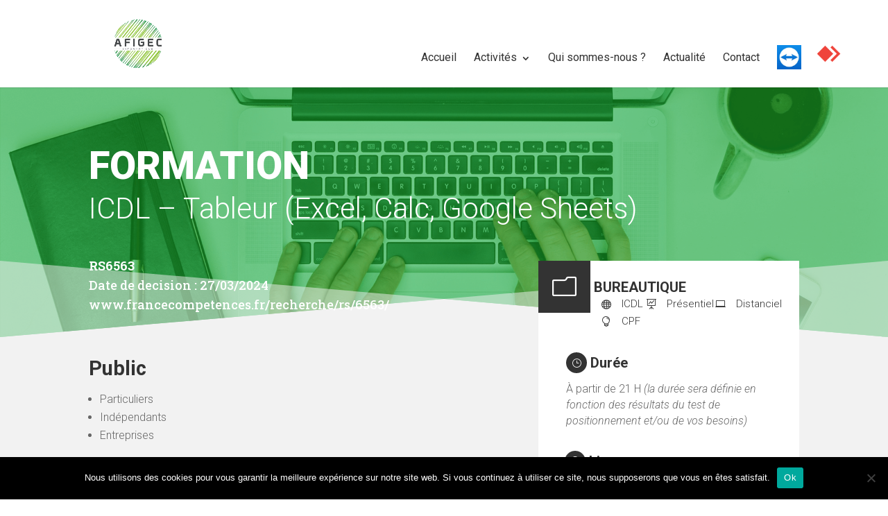

--- FILE ---
content_type: text/css
request_url: https://afigec-informatique.fr/wp-content/et-cache/2215/et-core-unified-deferred-2215.min.css?ver=1766128024
body_size: 12185
content:
.et_pb_section_2.et_pb_section{padding-top:0px}.et_pb_section_3.et_pb_section{padding-top:0px;background-color:#f2f2f2!important}.et_pb_row_3,body #page-container .et-db #et-boc .et-l .et_pb_row_3.et_pb_row,body.et_pb_pagebuilder_layout.single #page-container #et-boc .et-l .et_pb_row_3.et_pb_row,body.et_pb_pagebuilder_layout.single.et_full_width_portfolio_page #page-container #et-boc .et-l .et_pb_row_3.et_pb_row{width:100%;max-width:1300px}.et_pb_text_22.et_pb_text{color:#333333!important}.et_pb_text_22{font-family:'Roboto',Helvetica,Arial,Lucida,sans-serif;font-weight:500;font-size:300%;margin-bottom:0px!important}.et_pb_text_22 h1{font-family:'Roboto',Helvetica,Arial,Lucida,sans-serif;font-weight:300;color:#ffffff!important;text-align:center}.et_pb_text_22 h2{font-family:'Overpass',Helvetica,Arial,Lucida,sans-serif;font-weight:900;font-size:56px;line-height:1.1em}.et_pb_text_22 h3{font-family:'Overpass',Helvetica,Arial,Lucida,sans-serif;font-weight:600;font-size:30px;color:#00b4ff!important;line-height:1.2em}.et_pb_divider_0{padding-top:15px;padding-bottom:15px;padding-left:10px;margin-bottom:0px!important;width:100px}.et_pb_divider_0:before{border-top-color:#92d400;border-top-width:5px;width:auto;top:15px;right:0px;left:10px}.et_pb_contact_form_0.et_pb_contact_form_container .et_pb_contact_right p{font-family:'Roboto',Helvetica,Arial,Lucida,sans-serif;font-weight:300}.et_pb_contact_form_0.et_pb_contact_form_container{padding-top:0px;padding-right:0px;padding-bottom:0px;padding-left:0px}body #page-container .et_pb_section .et_pb_contact_form_0.et_pb_contact_form_container.et_pb_module .et_pb_button{color:#ffffff!important;border-width:0px!important;border-color:rgba(0,0,0,0);border-radius:0px;font-family:'Roboto',Helvetica,Arial,Lucida,sans-serif!important;background-color:#92d400!important;padding-top:10px!important;padding-right:70px!important;padding-bottom:10px!important;padding-left:70px!important}body #page-container .et_pb_section .et_pb_contact_form_0.et_pb_contact_form_container.et_pb_module .et_pb_button:hover{color:#92d400!important;border-color:#92d400!important;background-image:initial!important;background-color:rgba(0,0,0,0)!important}body #page-container .et_pb_section .et_pb_contact_form_0.et_pb_contact_form_container.et_pb_module .et_pb_button:before,body #page-container .et_pb_section .et_pb_contact_form_0.et_pb_contact_form_container.et_pb_module .et_pb_button:after,body #page-container .et_pb_section .et_pb_button_1:before,body #page-container .et_pb_section .et_pb_button_1:after,body #page-container .et_pb_section .et_pb_button_2:before,body #page-container .et_pb_section .et_pb_button_2:after,body #page-container .et_pb_section .et_pb_button_3:before,body #page-container .et_pb_section .et_pb_button_3:after,body #page-container .et_pb_section .et_pb_button_4:before,body #page-container .et_pb_section .et_pb_button_4:after,body #page-container .et_pb_section ul.et_pb_social_media_follow_0 .follow_button:before,body #page-container .et_pb_section ul.et_pb_social_media_follow_0 .follow_button:after{display:none!important}.et_pb_contact_form_0.et_pb_contact_form_container.et_pb_module .et_pb_button,.et_pb_button_4{transition:color 300ms ease 0ms,background-color 300ms ease 0ms,border 300ms ease 0ms}.et_pb_section_4.et_pb_section,.et_pb_section_5.et_pb_section{padding-top:0px;padding-right:0px;padding-bottom:0%;padding-left:0px;margin-top:0px;margin-right:0px;margin-bottom:0px;margin-left:0px}.et_pb_row_4,body #page-container .et-db #et-boc .et-l .et_pb_row_4.et_pb_row,body.et_pb_pagebuilder_layout.single #page-container #et-boc .et-l .et_pb_row_4.et_pb_row,body.et_pb_pagebuilder_layout.single.et_full_width_portfolio_page #page-container #et-boc .et-l .et_pb_row_4.et_pb_row{width:100%;max-width:1100px}.et_pb_button_1_wrapper .et_pb_button_1,.et_pb_button_1_wrapper .et_pb_button_1:hover,.et_pb_button_2_wrapper .et_pb_button_2,.et_pb_button_2_wrapper .et_pb_button_2:hover,.et_pb_button_3_wrapper .et_pb_button_3,.et_pb_button_3_wrapper .et_pb_button_3:hover{padding-top:0px!important;padding-right:0px!important;padding-bottom:0px!important;padding-left:0px!important}body #page-container .et_pb_section .et_pb_button_1,body #page-container .et_pb_section .et_pb_button_2,body #page-container .et_pb_section .et_pb_button_3{color:#333333!important;border-width:0px!important;border-radius:100px;letter-spacing:0px;font-size:15px;font-family:'Roboto',Helvetica,Arial,Lucida,sans-serif!important;font-weight:300!important;text-decoration:underline!important}body #page-container .et_pb_section .et_pb_button_1:hover,body #page-container .et_pb_section .et_pb_button_2:hover,body #page-container .et_pb_section .et_pb_button_3:hover{background-image:initial;background-color:transparent}.et_pb_button_1,.et_pb_button_1:after,.et_pb_button_2,.et_pb_button_2:after,.et_pb_button_3,.et_pb_button_3:after,.et_pb_button_4,.et_pb_button_4:after{transition:all 300ms ease 0ms}.et_pb_section_6.et_pb_section{padding-top:5.2%;padding-bottom:1%}.et_pb_section_7.et_pb_section{padding-top:5.2%;padding-bottom:1%;background-color:#222222!important}.et_pb_row_5.et_pb_row{padding-top:0px!important;padding-bottom:0px!important;padding-top:0px;padding-bottom:0px}.et_pb_text_23.et_pb_text,.et_pb_text_25.et_pb_text,.et_pb_text_26.et_pb_text,.et_pb_text_27.et_pb_text{color:#92d400!important}.et_pb_text_23{font-family:'Roboto',Helvetica,Arial,Lucida,sans-serif;font-size:1.2vw;margin-bottom:14px!important}.et_pb_text_24.et_pb_text,.et_pb_text_28.et_pb_text{color:#FFFFFF!important}.et_pb_text_24{font-family:'Roboto',Helvetica,Arial,Lucida,sans-serif;font-weight:300;font-size:0.8vw;padding-top:0px!important;padding-bottom:0px!important;margin-top:5px!important;margin-bottom:5px!important}.et_pb_text_25{font-family:'Roboto',Helvetica,Arial,Lucida,sans-serif;font-size:1.2vw;padding-top:20px!important}.et_pb_text_26,.et_pb_text_27{font-family:'Roboto',Helvetica,Arial,Lucida,sans-serif;font-size:1.2vw}.et_pb_text_28{font-family:'Roboto',Helvetica,Arial,Lucida,sans-serif;font-size:1vw;margin-bottom:18px!important}.dsm_icon_list_child_13.dsm_icon_list_child .dsm_icon_list_wrapper>.dsm_icon_list_icon,.dsm_icon_list_child_14.dsm_icon_list_child .dsm_icon_list_wrapper>.dsm_icon_list_icon,.dsm_icon_list_child_15.dsm_icon_list_child .dsm_icon_list_wrapper>.dsm_icon_list_icon{color:#cccccc}.dsm_icon_list_child_13.dsm_icon_list_child .dsm_icon_list_icon,.dsm_icon_list_child_14.dsm_icon_list_child .dsm_icon_list_icon,.dsm_icon_list_child_15.dsm_icon_list_child .dsm_icon_list_icon{font-family:ETmodules!important;font-weight:400!important}.dsm_icon_list_9 .dsm_icon_list_child,.dsm_icon_list_9 .dsm_icon_list_child a,.dsm_icon_list_10 .dsm_icon_list_child,.dsm_icon_list_10 .dsm_icon_list_child a,.dsm_icon_list_11 .dsm_icon_list_child,.dsm_icon_list_11 .dsm_icon_list_child a{font-weight:300;color:#ffffff!important}.dsm_icon_list_9 .dsm_icon_list_items .dsm_icon_list_icon,.dsm_icon_list_10 .dsm_icon_list_items .dsm_icon_list_icon,.dsm_icon_list_11 .dsm_icon_list_items .dsm_icon_list_icon{color:#199652}.dsm_icon_list_9 .dsm_icon_list_items .dsm_icon_list_child:not(:last-child),.dsm_icon_list_10 .dsm_icon_list_items .dsm_icon_list_child:not(:last-child),.dsm_icon_list_11 .dsm_icon_list_items .dsm_icon_list_child:not(:last-child){margin-bottom:0px}.et_pb_button_4_wrapper .et_pb_button_4,.et_pb_button_4_wrapper .et_pb_button_4:hover{padding-top:10px!important;padding-right:65px!important;padding-bottom:10px!important;padding-left:65px!important}body #page-container .et_pb_section .et_pb_button_4{color:#ffffff!important;border-width:1px!important;border-color:#FFFFFF;border-radius:100px;letter-spacing:0px;font-size:16px;font-family:'Roboto',Helvetica,Arial,Lucida,sans-serif!important;font-weight:300!important;background-color:RGBA(0,0,0,0)}body #page-container .et_pb_section .et_pb_button_4:hover{color:#333333!important;border-color:#FFFFFF!important;background-image:initial;background-color:#FFFFFF}.et_pb_text_29.et_pb_text{color:#ffffff!important}.et_pb_text_29{font-family:'Roboto',Helvetica,Arial,Lucida,sans-serif;font-size:1vw}body #page-container .et_pb_section ul.et_pb_social_media_follow_0 .follow_button{color:#ffffff!important;font-family:'Roboto',Helvetica,Arial,Lucida,sans-serif!important}.et_pb_text_30.et_pb_text,.et_pb_text_31.et_pb_text,.et_pb_text_32.et_pb_text,.et_pb_text_33.et_pb_text{color:#919191!important}.et_pb_text_30,.et_pb_text_32,.et_pb_text_33{font-family:'Roboto',Helvetica,Arial,Lucida,sans-serif;font-weight:300;margin-top:-3px!important}.et_pb_text_31{font-family:'Roboto',Helvetica,Arial,Lucida,sans-serif;font-weight:300;margin-top:-4px!important}.et_pb_column_4{background-color:#ffffff;padding-top:7%;padding-right:7%;padding-bottom:7%;padding-left:7%}.dsm_icon_list_child_13.dsm_icon_list_child,.dsm_icon_list_child_13.dsm_icon_list_child a{font-weight:300!important;font-size:0.8vw!important;color:#cccccc!important}.dsm_icon_list_child_14.dsm_icon_list_child,.dsm_icon_list_child_14.dsm_icon_list_child a,.dsm_icon_list_child_15.dsm_icon_list_child,.dsm_icon_list_child_15.dsm_icon_list_child a{font-size:0.8vw!important;color:#cccccc!important}.et_pb_social_media_follow_network_0 a.icon{background-color:#3b5998!important}.et_pb_social_media_follow_network_1 a.icon{background-color:#007bb6!important}.et_pb_row_3.et_pb_row{padding-top:0%!important;padding-right:0%!important;padding-bottom:0%!important;padding-left:0%!important;margin-top:0px!important;margin-left:0px!important;margin-left:auto!important;margin-right:auto!important;padding-top:0%;padding-right:0%;padding-bottom:0%;padding-left:0%}.et_pb_row_6.et_pb_row{margin-left:auto!important;margin-right:auto!important}@media only screen and (max-width:980px){.et_pb_section_2.et_pb_section,.et_pb_section_3.et_pb_section{padding-top:0px;padding-bottom:0px;margin-bottom:0px}.et_pb_text_22 h2{font-size:38px}.et_pb_text_22 h3{font-size:24px}.et_pb_row_5.et_pb_row{padding-top:25px!important;padding-bottom:0px!important;padding-top:25px!important;padding-bottom:0px!important}.et_pb_text_23,.et_pb_text_25,.et_pb_text_26,.et_pb_text_27{font-size:4vw}.et_pb_text_24{font-size:2.5vw}.et_pb_text_28,.et_pb_text_29{font-size:4vw;margin-top:50px!important}.et_pb_button_4_wrapper .et_pb_button_4,.et_pb_button_4_wrapper .et_pb_button_4:hover{padding-top:2%!important;padding-right:70px!important;padding-bottom:2%!important;padding-left:70px!important}ul.et_pb_social_media_follow_0{margin-bottom:50px!important}.et_pb_text_30,.et_pb_text_31,.et_pb_text_32,.et_pb_text_33{margin-top:0px!important}.dsm_icon_list_child_13.dsm_icon_list_child,.dsm_icon_list_child_13.dsm_icon_list_child a,.dsm_icon_list_child_14.dsm_icon_list_child,.dsm_icon_list_child_14.dsm_icon_list_child a,.dsm_icon_list_child_15.dsm_icon_list_child,.dsm_icon_list_child_15.dsm_icon_list_child a{font-size:2.5vw!important}}@media only screen and (min-width:768px) and (max-width:980px){.et_pb_text_24,.et_pb_button_4,.et_pb_text_29{display:none!important}}@media only screen and (max-width:767px){.et_pb_section_2.et_pb_section,.et_pb_section_3.et_pb_section{margin-top:25px;margin-right:25px;margin-bottom:25px;margin-left:25px}.et_pb_text_22 h2{font-size:26px}.et_pb_text_22 h3{font-family:'Overpass',Helvetica,Arial,Lucida,sans-serif;font-weight:700;font-size:18px}.et_pb_section_4.et_pb_section,.et_pb_section_5.et_pb_section{padding-top:5%;padding-bottom:5%}.et_pb_text_23,.et_pb_text_25,.et_pb_text_26,.et_pb_text_27{font-size:6vw}.et_pb_text_24,.et_pb_text_29{font-size:4vw;display:none!important}.et_pb_text_28{font-size:8vw}.et_pb_button_4_wrapper .et_pb_button_4,.et_pb_button_4_wrapper .et_pb_button_4:hover{padding-top:2%!important;padding-right:61px!important;padding-bottom:2%!important;padding-left:61px!important}.et_pb_button_4_wrapper{margin-bottom:0px!important}body #page-container .et_pb_section .et_pb_button_4{font-size:15px!important}.et_pb_button_4{display:none!important}.dsm_icon_list_child_13.dsm_icon_list_child,.dsm_icon_list_child_13.dsm_icon_list_child a,.dsm_icon_list_child_14.dsm_icon_list_child,.dsm_icon_list_child_14.dsm_icon_list_child a,.dsm_icon_list_child_15.dsm_icon_list_child,.dsm_icon_list_child_15.dsm_icon_list_child a{font-size:4vw!important}}